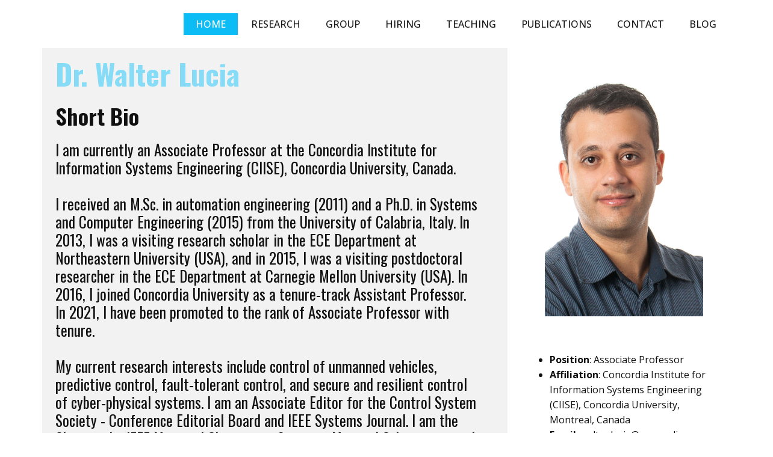

--- FILE ---
content_type: text/html
request_url: https://users.encs.concordia.ca/~wlucia/index.html
body_size: 59652
content:
<!DOCTYPE html>
<html style="font-size: 16px;" lang="en"><head>
    <meta name="viewport" content="width=device-width, initial-scale=1.0">
    <meta charset="utf-8">
    <meta name="keywords" content="WHO SAID EDUCATION WAS BORING?, Learning, Philosophy, Practice, Games, Kids Loved How We Treat Them, Best Pre School Education!, Service We Provide, How To Enroll Your Child To a Class, Best Pre School Education!, Make your Children&amp;apos;s life Special, Relaxation and comfort">
    <meta name="description" content="">
    <title>Home</title>
    <link rel="stylesheet" href="nicepage.css" media="screen">
<link rel="stylesheet" href="index.css" media="screen">
    <script class="u-script" type="text/javascript" src="jquery.js" defer=""></script>
    <script class="u-script" type="text/javascript" src="nicepage.js" defer=""></script>
    <meta name="generator" content="Nicepage 8.1.4, nicepage.com">
    
    
    
    
    
    
    
    <link id="u-page-google-font" rel="stylesheet" href="https://fonts.googleapis.com/css2?display=swap&amp;family=Oswald:wght@200;300;400;500;600;700&amp;family=Open+Sans:ital,wght@0,300;0,400;0,500;0,600;0,700;0,800;1,300;1,400;1,500;1,600;1,700;1,800">
    <script type="application/ld+json">{
		"@context": "http://schema.org",
		"@type": "Organization",
		"name": "Walter Lucia",
		"sameAs": [
				"https://scholar.google.com/citations?user=Tof-IKYAAAAJ&hl=en&oi=ao",
				"https://www.researchgate.net/profile/Walter-Lucia",
				"http://explore.concordia.ca/walter-lucia",
				"mailto:walter.lucia@concordia.ca"
		]
}</script>
    <meta name="theme-color" content="#0cbcf5">
    <meta property="og:title" content="Home">
    <meta property="og:description" content="">
    <meta property="og:type" content="website">
  <meta data-intl-tel-input-cdn-path="intlTelInput/"></head>
  <body data-home-page="Home.html" data-home-page-title="Home" data-path-to-root="./" data-include-products="false" class="u-backlink-hidden u-body u-clearfix u-overlap u-xl-mode" data-lang="en"><header class="u-clearfix u-header u-header" id="sec-d515"><div class="u-clearfix u-sheet u-valign-middle u-sheet-1">
        <nav class="u-menu u-menu-one-level u-offcanvas u-menu-1" role="navigation" aria-label="Menu navigation">
          <div class="menu-collapse" style="font-size: 1rem; letter-spacing: 0px; text-transform: uppercase; font-weight: 500;">
            <a class="u-button-style u-custom-active-color u-custom-border u-custom-border-color u-custom-hover-color u-custom-left-right-menu-spacing u-custom-padding-bottom u-custom-text-active-color u-custom-text-color u-custom-text-hover-color u-custom-top-bottom-menu-spacing u-hamburger-link u-nav-link u-text-active-palette-1-base u-text-hover-palette-2-base" href="#" tabindex="-1" aria-label="Open menu" aria-controls="6515">
              <svg class="u-svg-link" viewBox="0 0 24 24"><use xmlns:xlink="http://www.w3.org/1999/xlink" xlink:href="#menu-hamburger"></use></svg>
              <svg class="u-svg-content" version="1.1" id="menu-hamburger" viewBox="0 0 16 16" x="0px" y="0px" xmlns:xlink="http://www.w3.org/1999/xlink" xmlns="http://www.w3.org/2000/svg"><g><rect y="1" width="16" height="2"></rect><rect y="7" width="16" height="2"></rect><rect y="13" width="16" height="2"></rect>
</g></svg>
            </a>
          </div>
          <div class="u-custom-menu u-nav-container">
            <ul class="u-nav u-spacing-2 u-unstyled u-nav-1" role="menubar"><li class="u-nav-item" role="none"><a class="u-active-palette-1-base u-button-style u-hover-palette-1-light-1 u-nav-link u-text-active-white u-text-grey-90 u-text-hover-white" href="./" style="padding: 10px 20px;" role="menuitem">Home</a>
</li><li class="u-nav-item" role="none"><a class="u-active-palette-1-base u-button-style u-hover-palette-1-light-1 u-nav-link u-text-active-white u-text-grey-90 u-text-hover-white" href="Research.html" style="padding: 10px 20px;" role="menuitem">Research</a>
</li><li class="u-nav-item" role="none"><a class="u-active-palette-1-base u-button-style u-hover-palette-1-light-1 u-nav-link u-text-active-white u-text-grey-90 u-text-hover-white" href="Group.html" style="padding: 10px 20px;" role="menuitem">Group</a>
</li><li class="u-nav-item" role="none"><a class="u-active-palette-1-base u-button-style u-hover-palette-1-light-1 u-nav-link u-text-active-white u-text-grey-90 u-text-hover-white" href="Group.html#join_group" data-page-id="405404" style="padding: 10px 20px;" tabindex="-1" role="menuitem">Hiring</a>
</li><li class="u-nav-item" role="none"><a class="u-active-palette-1-base u-button-style u-hover-palette-1-light-1 u-nav-link u-text-active-white u-text-grey-90 u-text-hover-white" href="Teaching.html" style="padding: 10px 20px;" role="menuitem">Teaching</a>
</li><li class="u-nav-item" role="none"><a class="u-active-palette-1-base u-button-style u-hover-palette-1-light-1 u-nav-link u-text-active-white u-text-grey-90 u-text-hover-white" href="Research.html#Publications" data-page-id="309021458" style="padding: 10px 20px;" tabindex="-1" role="menuitem">Publications</a>
</li><li class="u-nav-item" role="none"><a class="u-active-palette-1-base u-button-style u-hover-palette-1-light-1 u-nav-link u-text-active-white u-text-grey-90 u-text-hover-white" href="./#carousel_91be" data-page-id="405406" style="padding: 10px 20px;" tabindex="-1" role="menuitem">Contact</a>
</li><li class="u-nav-item" role="none"><a class="u-active-palette-1-base u-button-style u-hover-palette-1-light-1 u-nav-link u-text-active-white u-text-grey-90 u-text-hover-white" href="blog/blog.html" style="padding: 10px 20px;" role="menuitem">Blog</a>
</li></ul>
          </div>
          <div class="u-custom-menu u-nav-container-collapse" id="6515" role="region" aria-label="Menu panel">
            <div class="u-black u-container-style u-inner-container-layout u-opacity u-opacity-95 u-sidenav">
              <div class="u-inner-container-layout u-sidenav-overflow">
                <div class="u-menu-close" tabindex="-1" aria-label="Close menu"></div>
                <ul class="u-align-center u-nav u-popupmenu-items u-unstyled u-nav-2"><li class="u-nav-item"><a class="u-button-style u-nav-link" href="./">Home</a>
</li><li class="u-nav-item"><a class="u-button-style u-nav-link" href="Research.html">Research</a>
</li><li class="u-nav-item"><a class="u-button-style u-nav-link" href="Group.html">Group</a>
</li><li class="u-nav-item"><a class="u-button-style u-nav-link" href="Group.html#join_group" data-page-id="405404">Hiring</a>
</li><li class="u-nav-item"><a class="u-button-style u-nav-link" href="Teaching.html">Teaching</a>
</li><li class="u-nav-item"><a class="u-button-style u-nav-link" href="Research.html#Publications" data-page-id="309021458">Publications</a>
</li><li class="u-nav-item"><a class="u-button-style u-nav-link" href="./#carousel_91be" data-page-id="405406">Contact</a>
</li><li class="u-nav-item"><a class="u-button-style u-nav-link" href="blog/blog.html">Blog</a>
</li></ul>
              </div>
            </div>
            <div class="u-black u-menu-overlay u-opacity u-opacity-70"></div>
          </div>
        </nav>
      </div></header> 
    <section class="u-clearfix u-section-1" id="carousel_b98d">
      <div class="u-clearfix u-sheet u-sheet-1">
        <div class="data-layout-selected u-clearfix u-expanded-width u-gutter-20 u-layout-spacing-top u-layout-wrap u-layout-wrap-1">
          <div class="u-layout">
            <div class="u-layout-row">
              <div class="u-align-center u-container-align-center u-container-style u-grey-5 u-layout-cell u-left-cell u-size-41 u-layout-cell-1">
                <div class="u-container-layout u-container-layout-1">
                  <h2 class="u-align-left u-text u-text-palette-4-base u-text-1">Dr. Walter Lucia</h2>
                  <h2 class="u-align-left u-text u-text-2">Short Bio</h2>
                  <h3 class="u-align-left u-text u-text-3">I am currently an Associate Professor at the Concordia Institute for Information Systems Engineering (CIISE), Concordia University, Canada.&nbsp;<br>
                    <br>I received an M.Sc. in automation engineering (2011) and a Ph.D. in Systems and Computer Engineering (2015) from the University of Calabria, Italy. In 2013, I was a visiting research scholar in the ECE Department at Northeastern University (USA), and in 2015, I was a visiting postdoctoral researcher in the ECE Department at Carnegie Mellon University (USA). In 2016, I joined Concordia University as a tenure-track Assistant Professor. In 2021, I have been promoted to the rank of Associate Professor with tenure.&nbsp;<br>
                    <br>My current research interests include control of unmanned vehicles, predictive control, fault-tolerant control, and secure and resilient control of cyber-physical systems. I am an Associate Editor for the Control System Society - Conference Editorial Board and IEEE Systems Journal. I am the Chair of the IEEE Montreal Chapters of Systems, Man and Cybernetics, and IEEE Control Systems.
                  </h3>
                </div>
              </div>
              <div class="u-align-center u-container-align-center u-container-style u-layout-cell u-right-cell u-shape-rectangle u-size-19 u-layout-cell-2">
                <div class="u-container-layout u-container-layout-2" src="">
                  <img class="u-align-center u-image u-image-1" src="images/DavidWardphoto_20161214_luciawalter-1-Copy.jpg" data-image-width="1416" data-image-height="1244">
                  <div class="u-container-style u-group u-shape-rectangle u-group-1">
                    <div class="u-container-layout u-valign-top u-container-layout-3">
                      <ul class="u-align-left u-text u-text-4">
                        <li><b>Position</b>: Associate Professor
                        </li>
                        <li><b>Affiliation</b>: Concordia Institute for Information Systems Engineering (CIISE), Concordia University, Montreal, Canada<br>
                        </li>
                        <li><b>Email</b>: walter.lucia@concordia.ca
                        </li>
                        <li><b>Office</b>: EV 9.185<br>
                        </li>
                      </ul>
                    </div>
                  </div>
                </div>
              </div>
            </div>
          </div>
        </div>
      </div>
    </section>
    <section class="u-align-center u-clearfix u-container-align-center u-section-2" id="navigation-inside">
      <div class="u-clearfix u-expanded-width u-gutter-8 u-layout-wrap u-layout-wrap-1">
        <div class="u-gutter-0 u-layout">
          <div class="u-layout-row">
            <div class="u-align-center u-container-align-center u-container-style u-layout-cell u-palette-4-light-2 u-size-12 u-layout-cell-1" data-href="./#LatestNew" data-page-id="405406">
              <div class="u-container-layout u-valign-middle-lg u-valign-middle-md u-valign-middle-sm u-valign-middle-xs u-container-layout-1"><span class="u-icon u-icon-circle u-icon-1"><svg class="u-svg-link" preserveAspectRatio="xMidYMin slice" viewBox="0 0 512 512" style=""><use xmlns:xlink="http://www.w3.org/1999/xlink" xlink:href="#svg-d796"></use></svg><svg class="u-svg-content" viewBox="0 0 512 512" id="svg-d796"><g><path d="m491.401 261.191h-78.516v-168.108c0-4.145-3.36-7.504-7.504-7.504s-7.504 3.359-7.504 7.504v5.966h-301.671c-4.144 0-7.504 3.359-7.504 7.504s3.36 7.504 7.504 7.504h301.672v250.616c0 1.38-1.122 2.501-2.501 2.501h-373.006c-1.379 0-2.501-1.122-2.501-2.501v-250.617h38.84c4.144 0 7.504-3.359 7.504-7.504s-3.36-7.504-7.504-7.504h-38.84v-81.54c0-1.38 1.122-2.501 2.501-2.501h373.005c1.379 0 2.501 1.122 2.501 2.501v38.238c0 4.145 3.36 7.504 7.504 7.504s7.504-3.359 7.504-7.504v-38.237c0-9.655-7.855-17.509-17.509-17.509h-373.005c-9.654 0-17.508 7.854-17.508 17.509v347.163c0 9.654 7.854 17.509 17.509 17.509h76.744v112.311c0 9.654 7.854 17.509 17.509 17.509h65.259c4.144 0 7.504-3.359 7.504-7.504s-3.36-7.504-7.504-7.504h-65.259c-1.379 0-2.501-1.122-2.501-2.501v-112.312h281.254c6.583 0 12.324-3.656 15.313-9.04l81.44-94.477v215.828c0 1.38-1.122 2.501-2.501 2.501h-270.722c-4.144 0-7.504 3.359-7.504 7.504s3.36 7.504 7.504 7.504h270.721c9.654 0 17.509-7.854 17.509-17.509v-217.563c-.001-8.677-7.06-15.737-15.737-15.737zm-16.959 15.007-61.557 71.411v-71.411z"></path><circle cx="60.327" cy="56.747" r="14.632"></circle><circle cx="104.825" cy="56.747" r="14.632"></circle><circle cx="149.323" cy="56.747" r="14.632"></circle><path d="m55.983 149.369c-3.135.977-5.271 3.88-5.271 7.164v74.205c0 4.145 3.36 7.504 7.504 7.504s7.504-3.359 7.504-7.504v-50.134l36.496 52.85c2.277 3.288 6.044 4.693 9.6 3.584 3.644-1.139 6-4.595 5.999-8.877l-.695-71.839c-.04-4.119-3.391-7.431-7.502-7.431-.024 0-.049 0-.074 0-4.144.04-7.47 3.432-7.43 7.576l.495 51.146-38.219-55.344c-1.866-2.702-5.273-3.877-8.407-2.9z"></path><path d="m175.14 164.577c4.144 0 7.504-3.359 7.504-7.504s-3.36-7.504-7.504-7.504h-31.04c-4.144 0-7.504 3.359-7.504 7.504v73.665c0 4.145 3.36 7.504 7.504 7.504h31.04c4.144 0 7.504-3.359 7.504-7.504s-3.36-7.504-7.504-7.504h-23.536v-21.824h21.247c4.144 0 7.504-3.359 7.504-7.504s-3.36-7.504-7.504-7.504h-21.247v-21.825z"></path><path d="m329.557 223.575c-7.886 0-15.492-3.198-20.347-8.555-2.782-3.071-7.527-3.304-10.599-.522-3.07 2.784-3.304 7.528-.521 10.599 7.652 8.444 19.416 13.485 31.467 13.485 14.561 0 27.253-9.586 29.522-22.297 1.724-9.653-2.749-22.296-20.47-28.833-9.421-3.475-18.171-7.266-20.541-8.307-2.059-1.551-3.053-3.997-2.673-6.644.494-3.44 3.173-6.212 7.168-7.415 11.453-3.448 21.88 4.874 22.11 5.059 3.172 2.639 7.883 2.221 10.541-.941 2.666-3.172 2.256-7.906-.916-10.573-.671-.564-16.666-13.757-36.064-7.916-9.589 2.888-16.369 10.419-17.695 19.653-1.291 8.94 2.87 17.855 10.788 22.205.428.191 10.614 4.724 22.088 8.957 7.783 2.872 11.752 7.287 10.89 12.115-.871 4.882-6.626 9.93-14.748 9.93z"></path><path d="m283.965 149.511c-4.066-.812-8.015 1.83-8.824 5.895l-9.996 50.227-15.745-51.108c-.045-.146-.113-.277-.192-.401-.806-2.045-2.496-3.721-4.76-4.423-3.959-1.223-8.162.992-9.387 4.95l-15.781 50.985-9.961-50.358c-.804-4.065-4.752-6.71-8.817-5.905-4.065.804-6.709 4.751-5.905 8.817l14.485 73.227c.877 4.183 4.749 7.215 9.004 7.165 3.906-.026 7.374-2.53 8.631-6.228.022-.064.043-.13.064-.195l15.453-49.925 15.384 49.937c.031.102.064.202.1.302 1.3 3.661 4.771 6.109 8.652 6.109 4.246.021 8.07-3.012 8.948-7.177l14.543-73.07c.807-4.065-1.832-8.015-5.896-8.824z"></path><path d="m49.093 272.298c0 4.145 3.36 7.504 7.504 7.504h122.285c4.144 0 7.504-3.359 7.504-7.504s-3.36-7.504-7.504-7.504h-122.285c-4.144 0-7.504 3.359-7.504 7.504z"></path><path d="m178.881 299.498h-122.284c-4.144 0-7.504 3.359-7.504 7.504s3.36 7.504 7.504 7.504h122.285c4.144 0 7.504-3.359 7.504-7.504-.001-4.145-3.36-7.504-7.505-7.504z"></path><path d="m217.529 272.298c0 4.145 3.36 7.504 7.504 7.504h122.285c4.144 0 7.504-3.359 7.504-7.504s-3.36-7.504-7.504-7.504h-122.285c-4.145 0-7.504 3.359-7.504 7.504z"></path><path d="m347.317 299.498h-122.284c-4.144 0-7.504 3.359-7.504 7.504s3.36 7.504 7.504 7.504h122.285c4.144 0 7.504-3.359 7.504-7.504-.001-4.145-3.36-7.504-7.505-7.504z"></path><path d="m157.766 418.713h122.285c4.144 0 7.504-3.359 7.504-7.504s-3.36-7.504-7.504-7.504h-122.285c-4.144 0-7.504 3.359-7.504 7.504s3.359 7.504 7.504 7.504z"></path><path d="m157.766 453.416h122.285c4.144 0 7.504-3.359 7.504-7.504s-3.36-7.504-7.504-7.504h-122.285c-4.144 0-7.504 3.359-7.504 7.504s3.359 7.504 7.504 7.504z"></path><path d="m326.202 418.713h122.285c4.144 0 7.504-3.359 7.504-7.504s-3.36-7.504-7.504-7.504h-122.285c-4.144 0-7.504 3.359-7.504 7.504s3.359 7.504 7.504 7.504z"></path><path d="m326.202 453.416h122.285c4.144 0 7.504-3.359 7.504-7.504s-3.36-7.504-7.504-7.504h-122.285c-4.144 0-7.504 3.359-7.504 7.504s3.359 7.504 7.504 7.504z"></path>
</g></svg></span>
                <h2 class="u-text u-text-1">
                  <a href="./#LatestNew" data-page-id="405406" class="u-active-none u-border-none u-btn u-button-link u-button-style u-hover-none u-none u-text-palette-1-base u-btn-1">Latest News</a>
                </h2>
              </div>
            </div>
            <div class="u-align-center u-container-align-center u-container-style u-layout-cell u-palette-3-base u-size-11 u-layout-cell-2" data-href="Research.html" data-page-id="309021458">
              <div class="u-container-layout u-valign-middle-lg u-valign-middle-md u-container-layout-2"><span class="u-icon u-icon-circle u-icon-2"><svg class="u-svg-link" preserveAspectRatio="xMidYMin slice" viewBox="0 0 64 64" style=""><use xmlns:xlink="http://www.w3.org/1999/xlink" xlink:href="#svg-79c3"></use></svg><svg class="u-svg-content" viewBox="0 0 64 64" id="svg-79c3"><path d="m21 14c0-3.859-3.14-7-7-7s-7 3.141-7 7 3.14 7 7 7 7-3.141 7-7zm-7 5c-2.757 0-5-2.243-5-5s2.243-5 5-5 5 2.243 5 5-2.243 5-5 5z"></path><path d="m53 8h-6v4h-4v2h-2v-4h-6v14h18zm-14 14h-2v-10h2zm2-6h2v6h-2zm4 6v-8h2v8zm6 0h-2v-12h2z"></path><path d="m56.133 39.867c-1.702-1.702-4.969-.714-8.133 1.417-3.164-2.13-6.432-3.118-8.133-1.417s-.713 4.968 1.417 8.133c-2.13 3.165-3.118 6.432-1.417 8.133.6.6 1.394.866 2.31.866 1.682 0 3.774-.902 5.823-2.281 2.049 1.379 4.141 2.281 5.823 2.281.916 0 1.71-.267 2.31-.866 1.701-1.701.713-4.968-1.417-8.133 2.13-3.165 3.117-6.432 1.417-8.133zm-14.852 1.414c.188-.188.502-.285.918-.285.938 0 2.402.511 4.093 1.556-.682.555-1.346 1.147-1.97 1.77-.625.625-1.219 1.292-1.775 1.976-1.513-2.446-1.879-4.403-1.266-5.017zm6.719 2.457c.737.573 1.497 1.232 2.263 1.998s1.433 1.527 2.006 2.264c-.573.737-1.24 1.498-2.006 2.264s-1.526 1.432-2.263 2.005c-.737-.573-1.497-1.24-2.263-2.005-.766-.766-1.433-1.527-2.006-2.264.573-.737 1.24-1.498 2.006-2.264s1.526-1.425 2.263-1.998zm-6.719 10.981c-.613-.613-.248-2.571 1.266-5.017.556.684 1.15 1.351 1.775 1.976.626.626 1.295 1.216 1.979 1.772-2.447 1.515-4.406 1.881-5.02 1.269zm13.438 0c-.613.616-2.573.248-5.022-1.269.685-.556 1.354-1.147 1.98-1.772.625-.625 1.219-1.292 1.775-1.976 1.514 2.446 1.88 4.403 1.267 5.017zm-1.266-8.421c-.556-.684-1.15-1.351-1.775-1.976-.623-.623-1.288-1.216-1.97-1.77 1.692-1.045 3.155-1.556 4.093-1.556.416 0 .73.098.918.285.613.614.247 2.571-1.266 5.017z"></path><circle cx="48" cy="48" r="1"></circle><path d="m48 33c-1.064 0-2.102.115-3.104.327-.084-.79-.233-1.574-.436-2.35 8.057-.246 14.54-6.861 14.54-14.977 0-8.271-6.729-15-15-15s-15 6.729-15 15c0 1.03.105 2.036.304 3.009-.101-.002-.204-.009-.304-.009-1.281 0-2.522.168-3.717.454l-.676-1.075 2.393-.598v-7.562l-2.416-.603 1.281-2.136-5.347-5.346-2.134 1.281-.603-2.415h-7.562l-.603 2.416-2.135-1.281-5.347 5.345 1.281 2.136-2.415.603v7.562l2.416.603-1.282 2.136 5.347 5.346 2.134-1.281.604 2.415h4.946c-1.368 2.357-2.165 5.084-2.165 8 0 3.025.859 5.846 2.324 8.261l-2.324 2.325-1-1-9.464 9.464c-.991.99-1.536 2.306-1.536 3.708 0 2.89 2.352 5.242 5.243 5.242 1.399 0 2.716-.545 3.707-1.535l9.464-9.465-1-1 2.324-2.324c2.415 1.465 5.237 2.324 8.262 2.324 1.415 0 2.827-.2 4.213-.583 1.162 7.123 7.341 12.583 14.787 12.583 8.271 0 15-6.729 15-15s-6.729-15-15-15zm-14.404 10.854c-1.422.74-2.998 1.146-4.596 1.146-5.514 0-10-4.486-10-10s4.486-10 10-10c1.214 0 2.404.228 3.544.662 1.297 1.536 2.899 2.8 4.708 3.716 1.141 1.67 1.748 3.607 1.748 5.622 0 .335-.03.696-.076 1.085-2.528 1.93-4.425 4.636-5.328 7.769zm7.394-9.106c-.031-1.481-.325-2.926-.881-4.278.73.196 1.476.35 2.245.435.303.984.496 1.986.577 2.995-.668.241-1.32.518-1.941.848zm3.01-31.748c7.168 0 13 5.832 13 13s-5.832 13-13 13-13-5.832-13-13 5.832-13 13-13zm-32.219 22-.487-1.949-.203-.535-1.142-.464-2.158 1.296-3.138-3.139 1.296-2.159-.5-1.22-2.449-.611v-4.438l2.446-.611.503-1.22-1.296-2.159 3.138-3.139 2.158 1.296 1.22-.496.612-2.452h4.438l.487 1.949.203.535 1.142.464 2.158-1.296 3.138 3.139-1.296 2.159.503 1.22 2.446.611v4.438l-1.949.487-.534.205-.472 1.15 1.26 2.004c-2.675 1.025-5.009 2.738-6.775 4.935zm-3.245 35.05c-.613.613-1.428.95-2.293.95-1.788 0-3.243-1.454-3.243-3.242 0-.867.337-1.681.95-2.293l8.05-8.051 4.586 4.586zm8.464-10.464-2.586-2.586 2.066-2.066c.761.958 1.628 1.825 2.586 2.586zm12-.586c-7.72 0-14-6.28-14-14s6.28-14 14-14c.286 0 .594.03.893.05.261.726.56 1.433.925 2.103-.6-.093-1.205-.153-1.818-.153-6.617 0-12 5.383-12 12s5.383 12 12 12c1.406 0 2.795-.271 4.112-.754-.068.576-.112 1.16-.112 1.754 0 .13.016.255.019.384-1.321.401-2.669.616-4.019.616zm19 12c-7.168 0-13-5.832-13-13s5.832-13 13-13 13 5.832 13 13-5.832 13-13 13z"></path><path d="m25 34h2v2h-2z"></path><path d="m21 34h2v2h-2z"></path><path d="m33 34h2v2h-2z"></path><path d="m29 34h2v2h-2z"></path><path d="m11.293 50.707h2v2h-2z" transform="matrix(.707 -.707 .707 .707 -32.962 23.837)"></path><path d="m5.722 56.329h1.899v2h-1.899z" transform="matrix(.707 -.707 .707 .707 -38.583 21.509)"></path><path d="m8.464 53.535h2v2h-2z" transform="matrix(.707 -.707 .707 .707 -35.79 22.665)"></path></svg></span>
                <h2 class="u-align-center u-text u-text-body-alt-color u-text-2">
                  <a href="Research.html" data-page-id="309021458" class="u-active-none u-border-none u-btn u-button-link u-button-style u-hover-none u-none u-text-palette-1-base u-btn-2">Research</a>
                </h2>
              </div>
            </div>
            <div class="u-align-center u-container-align-center u-container-style u-layout-cell u-palette-1-base u-size-12 u-layout-cell-3" data-href="Group.html" data-page-id="405404">
              <div class="u-container-layout u-valign-middle-lg u-valign-middle-md u-container-layout-3"><span class="u-icon u-icon-circle u-icon-3"><svg class="u-svg-link" preserveAspectRatio="xMidYMin slice" viewBox="0 0 511.999 511.999" style=""><use xmlns:xlink="http://www.w3.org/1999/xlink" xlink:href="#svg-3831"></use></svg><svg class="u-svg-content" viewBox="0 0 511.999 511.999" x="0px" y="0px" id="svg-3831" style="enable-background:new 0 0 511.999 511.999;"><g><g><path d="M344.214,276.755l-43.582-19.37c-3.079-1.368-5.067-4.429-5.067-7.797V237.62c14.64-11.665,24.05-29.628,24.05-49.758    v-16.847c4.823-2.665,8.016-7.815,8.016-13.583v-1.635c0-35.076-28.537-63.613-63.613-63.613h-16.032    c-35.076,0-63.613,28.537-63.613,63.613v14.835c0,5.07,2.182,9.663,5.985,12.602c0.645,0.498,1.324,0.936,2.031,1.315v3.312    c0,20.13,9.409,38.093,24.048,49.757v11.969c0,3.368-1.989,6.429-5.067,7.797l-43.582,19.37    c-14.273,6.343-23.496,20.535-23.496,36.154v99.404c0,4.142,3.358,7.5,7.5,7.5c4.142,0,7.5-3.358,7.5-7.5v-99.403    c0-0.869,0.062-1.728,0.152-2.58l20.082,20.082c3.125,3.126,4.847,7.281,4.847,11.702v70.2c0,4.142,3.358,7.5,7.5,7.5    c4.142,0,7.5-3.358,7.5-7.5v-70.2c0-8.427-3.281-16.349-9.24-22.308l-23.941-23.942c2.157-2.238,4.745-4.093,7.689-5.402    l42.847-19.043l31.775,31.775v109.119c0,4.142,3.358,7.5,7.5,7.5s7.5-3.358,7.5-7.5V303.194l31.775-31.775l42.846,19.042    c2.944,1.309,5.532,3.164,7.689,5.403l-23.941,23.941c-5.959,5.959-9.24,13.881-9.24,22.308v70.2c0,4.142,3.358,7.5,7.5,7.5    c4.142,0,7.5-3.358,7.5-7.5v-70.2c0-4.42,1.721-8.576,4.847-11.702l20.081-20.081c0.09,0.852,0.152,1.709,0.152,2.578v99.404    c0,4.142,3.358,7.5,7.5,7.5c4.142,0,7.5-3.358,7.5-7.5v-99.403C367.709,297.29,358.487,283.098,344.214,276.755z M256,289.481    l-27.881-27.882c2.12-3.567,3.317-7.694,3.317-12.011v-3.052c7.563,3.178,15.862,4.939,24.565,4.939s17.001-1.76,24.563-4.938    v3.051c0,4.318,1.197,8.444,3.318,12.012L256,289.481z M256.001,236.474c-26.805,0.001-48.613-21.807-48.613-48.612v-3.373    c4.68-1.855,9.248-4.807,13.621-8.842c3.043-2.809,3.234-7.554,0.424-10.598c-2.809-3.043-7.553-3.234-10.598-0.425    c-3.751,3.463-7.499,5.7-11.137,6.65c-0.088,0.023-0.153,0.033-0.199,0.037c-0.054-0.105-0.127-0.325-0.127-0.678v-14.835    c0-26.805,21.808-48.613,48.613-48.613h16.032c26.806,0,48.613,21.808,48.613,48.613v1.635c0,0.243-0.146,0.454-0.338,0.492    c-44.911,8.87-67.437-7.847-75.037-15.447c-2.929-2.929-7.678-2.929-10.606,0c-2.929,2.929-2.929,7.678,0,10.606    c23.29,23.29,57.275,23.71,77.965,21.224v13.553C304.614,214.666,282.806,236.474,256.001,236.474z"></path>
</g>
</g><g><g><path d="M135.242,235.961v-16.035c0-19.566-10.168-36.79-25.489-46.702c0.946-3.035,1.44-6.214,1.44-9.411    c0-17.396-14.152-31.548-31.548-31.548s-31.548,14.153-31.548,31.548c0,3.237,0.49,6.385,1.438,9.413    c-15.32,9.911-25.487,27.135-25.487,46.7v16.032c0,18.947,9.533,35.701,24.048,45.743v16.493c0,3.253-1.807,6.177-4.716,7.632    l-25.941,12.97C6.682,324.176,0,334.988,0,347.015v65.299c0,4.142,3.358,7.5,7.5,7.5s7.5-3.358,7.5-7.5v-62.055l12.218,12.218    c3.125,3.126,4.847,7.281,4.847,11.702v38.135c0,4.142,3.358,7.5,7.5,7.5c4.142,0,7.5-3.358,7.5-7.5v-38.135    c0-8.427-3.282-16.349-9.24-22.308L20.82,334.866c-0.082-0.082-0.17-0.153-0.254-0.23c1.067-0.942,2.264-1.762,3.582-2.422    l25.941-12.97c1.329-0.665,2.566-1.45,3.719-2.322l18.337,18.338v77.055c0,4.142,3.358,7.5,7.5,7.5c4.142,0,7.5-3.358,7.5-7.5    v-77.056l18.338-18.338c1.154,0.873,2.39,1.658,3.719,2.322l7.153,3.577c1.077,0.539,2.221,0.794,3.349,0.794    c2.751,0,5.4-1.52,6.714-4.147c1.853-3.705,0.351-8.21-3.354-10.062l-7.153-3.577c-2.91-1.455-4.717-4.379-4.717-7.631v-16.493    C125.709,271.662,135.242,254.907,135.242,235.961z M79.645,147.265c9.125,0,16.548,7.424,16.548,16.548    c0,1.005-0.09,1.99-0.262,2.955c-5.154-1.582-10.621-2.439-16.286-2.439c-5.657,0-11.117,0.854-16.263,2.432    c-0.173-0.965-0.285-1.945-0.285-2.948C63.097,154.688,70.52,147.265,79.645,147.265z M79.645,179.33    c22.385,0,40.597,18.212,40.597,40.597v2.718c-31.225,9.56-49.834-14.193-50.629-15.234c-1.305-1.739-3.3-2.827-5.468-2.981    c-2.168-0.152-4.298,0.641-5.835,2.178c-7.159,7.159-14.171,10.612-19.235,12.279C39.63,196.981,57.609,179.33,79.645,179.33z     M79.645,321.545l-17.331-17.331c0.506-1.934,0.783-3.95,0.783-6.019v-9.155c5.229,1.634,10.788,2.515,16.548,2.515    s11.319-0.881,16.548-2.515v9.155c0,2.069,0.277,4.086,0.783,6.019L79.645,321.545z M79.645,276.555    c-22.385,0-40.597-18.212-40.597-40.597v-1.554c5.981-1.374,14.849-4.567,24.1-12.007c3.273,3.088,7.951,6.876,13.908,10.125    c7.046,3.843,16.777,7.398,28.663,7.398c4.517,0,9.35-0.525,14.459-1.731C119.015,259.541,101.281,276.555,79.645,276.555z"></path>
</g>
</g><g><g><path d="M494.561,302.765l-41.973-20.987c-2.909-1.455-4.716-4.379-4.716-7.631v-10.629c9.825-8.723,16.032-21.435,16.032-35.575    v-8.537c0.173,0,0.343,0.005,0.516,0.005c4.142,0,7.5-3.358,7.5-7.5v-16.032c0-26.236-21.345-47.581-47.581-47.581h-16.032    c-26.236,0-47.581,21.345-47.581,47.581v16.032c0,4.142,3.358,7.5,7.5,7.5c0.062,0,0.242-0.002,0.516-0.013v8.545    c0,14.141,6.208,26.853,16.033,35.576v10.629c0,3.253-1.807,6.177-4.717,7.631c-3.705,1.852-5.207,6.357-3.354,10.062    c1.314,2.628,3.963,4.148,6.714,4.148c1.127,0,2.271-0.255,3.348-0.793c1.329-0.665,2.566-1.45,3.719-2.322l18.338,18.338v101.103    c0,4.142,3.358,7.5,7.5,7.5c4.142,0,7.5-3.358,7.5-7.5V311.21l18.337-18.338c1.154,0.873,2.39,1.658,3.719,2.322l40.615,20.308    l-12.319,12.319c-5.958,5.959-9.24,13.881-9.24,22.308v62.184c0,4.142,3.358,7.5,7.5,7.5c4.142,0,7.5-3.358,7.5-7.5v-62.184    c0-4.42,1.721-8.576,4.847-11.702l11.669-11.669c0.354,1.357,0.548,2.772,0.548,4.224v81.331c0,4.142,3.358,7.5,7.5,7.5    c4.142,0,7.5-3.358,7.5-7.5v-81.331C512,318.956,505.318,308.144,494.561,302.765z M375.725,202.868v-6.99h0.001    c0-17.965,14.616-32.581,32.581-32.581h16.032c17.965,0,32.581,14.616,32.581,32.581v8.331    c-32.603-1.759-52.278-14.446-52.469-14.571c-1.269-0.846-2.717-1.26-4.158-1.26c-1.936,0-3.856,0.748-5.306,2.197    C387.811,197.751,380.78,201.205,375.725,202.868z M416.323,297.497l-17.331-17.331c0.506-1.934,0.783-3.95,0.783-6.019v-1.597    c5.156,1.919,10.731,2.973,16.548,2.973c5.817,0,11.392-1.054,16.548-2.973v1.597c0,2.069,0.276,4.085,0.783,6.019    L416.323,297.497z M416.323,260.524c-17.965,0-32.581-14.615-32.581-32.581v-12.091h0c5.253-2.099,11.373-5.436,17.601-10.742    c7.876,4.098,24.354,11.181,47.561,13.521v9.312C448.904,245.908,434.288,260.524,416.323,260.524z"></path>
</g>
</g></svg></span>
                <h2 class="u-align-center u-text u-text-body-alt-color u-text-3">
                  <a href="Group.html" data-page-id="405404" class="u-active-none u-border-none u-btn u-button-link u-button-style u-hover-none u-none u-text-body-alt-color u-btn-3">Group/People</a>
                </h2>
              </div>
            </div>
            <div class="u-align-center u-container-align-center u-container-style u-layout-cell u-palette-5-base u-size-12 u-layout-cell-4" data-href="Teaching.html" data-page-id="797417850">
              <div class="u-container-layout u-valign-middle-lg u-valign-middle-md u-container-layout-4"><span class="u-icon u-icon-circle u-icon-4"><svg class="u-svg-link" preserveAspectRatio="xMidYMin slice" viewBox="0 0 64 64" style=""><use xmlns:xlink="http://www.w3.org/1999/xlink" xlink:href="#svg-bbe9"></use></svg><svg class="u-svg-content" viewBox="0 0 64 64" id="svg-bbe9"><path d="m63 31v-30h-42v10h-5.54c.954-1.063 1.54-2.462 1.54-4 0-3.309-2.691-6-6-6s-6 2.691-6 6c0 1.796.797 3.406 2.051 4.506-3.516 1.225-6.051 4.565-6.051 8.494v3c0 2.206 1.794 4 4 4v10.5c0 .539.133 1.044.351 1.5h-4.351v8h4.35c-.222.627-.35 1.298-.35 2 0 1.796.797 3.406 2.051 4.506-3.516 1.225-6.051 4.565-6.051 8.494v1h18 2 16 2 18v-1c0-3.929-2.535-7.269-6.051-8.494 1.254-1.1 2.051-2.71 2.051-4.506 0-.702-.128-1.373-.35-2h10.35v-8h-6.434l-4.8-8zm-40-28h38v26h-38v-12h3c1.302 0 2.402-.839 2.816-2h12.184v-10h-16v6h-2zm-6.351 36c.218-.456.351-.961.351-1.5v-20.5h4v14h11.234l-4.8 8zm17.917-8h2.668l-4.8 8h-2.668zm4.434.944v7.056h-4.234zm2-.944h2v8h-2zm4 .944 4.234 7.056h-4.234zm-16.184-18.944c-.302-.847-.969-1.514-1.816-1.816v-4.184h12v6zm-17.816-10c2.206 0 4 1.794 4 4s-1.794 4-4 4-4-1.794-4-4 1.794-4 4-4zm-4 34.5v-17.5h-2v5c-1.103 0-2-.897-2-2v-3c0-3.86 3.14-7 7-7h16c.551 0 1 .449 1 1s-.449 1-1 1h-11v22.5c0 .827-.673 1.5-1.5 1.5s-1.5-.673-1.5-1.5v-13.5h-2v13.5c0 .827-.673 1.5-1.5 1.5s-1.5-.673-1.5-1.5zm4 7.5c2.206 0 4 1.794 4 4s-1.794 4-4 4-4-1.794-4-4 1.794-4 4-4zm-7.929 16c.487-3.388 3.408-6 6.929-6h2c3.521 0 6.442 2.612 6.929 6zm11.878-7.494c1.254-1.1 2.051-2.71 2.051-4.506 0-.702-.128-1.373-.35-2h6.7c-.222.627-.35 1.298-.35 2 0 1.796.797 3.406 2.051 4.506-2.193.764-4 2.348-5.051 4.389-1.052-2.041-2.859-3.625-5.051-4.389zm18.051-4.506c0 2.206-1.794 4-4 4s-4-1.794-4-4 1.794-4 4-4 4 1.794 4 4zm-11.929 12c.487-3.388 3.408-6 6.929-6h2c3.521 0 6.442 2.612 6.929 6zm11.878-7.494c1.254-1.1 2.051-2.71 2.051-4.506 0-.702-.128-1.373-.35-2h6.7c-.222.627-.35 1.298-.35 2 0 1.796.797 3.406 2.051 4.506-2.193.764-4 2.348-5.051 4.389-1.052-2.041-2.859-3.625-5.051-4.389zm15.051 1.494c3.521 0 6.442 2.612 6.929 6h-15.858c.487-3.388 3.408-6 6.929-6zm-1-2c-2.206 0-4-1.794-4-4s1.794-4 4-4 4 1.794 4 4-1.794 4-4 4zm14-8h-9.54c-1.099-1.224-2.688-2-4.46-2s-3.36.776-4.46 2h-9.08c-1.099-1.224-2.688-2-4.46-2s-3.36.776-4.46 2h-9.08c-1.099-1.224-2.688-2-4.46-2s-3.36.776-4.46 2h-3.54v-4h58zm-6.766-6h-2.668l-4.8-8h2.668z"></path><path d="m41 23v2h-2v-8h-2v8h-2v2h24v-14h-2v12h-2v-10h-2v10h-2v-4h-2v4h-2v-6h-2v6h-2v-2z"></path><path d="m43 5h2v2h-2z"></path><path d="m47 5h12v2h-12z"></path><path d="m43 9h16v2h-16z"></path><path d="m25 21h2v2h-2z"></path><path d="m25 25h2v2h-2z"></path></svg></span>
                <h2 class="u-text u-text-4">
                  <a href="Teaching.html" data-page-id="797417850" class="u-active-none u-border-none u-btn u-button-link u-button-style u-hover-none u-none u-text-palette-1-base u-btn-4">Teaching</a>
                </h2>
              </div>
            </div>
            <div class="u-align-center u-container-align-center u-container-style u-layout-cell u-palette-2-dark-1 u-size-13 u-layout-cell-5" data-href="Research.html#Publications" data-page-id="309021458">
              <div class="u-container-layout u-valign-middle"><span class="u-icon u-icon-circle u-icon-5"><svg class="u-svg-link" preserveAspectRatio="xMidYMin slice" viewBox="0 0 128 128" style=""><use xmlns:xlink="http://www.w3.org/1999/xlink" xlink:href="#svg-bc79"></use></svg><svg class="u-svg-content" viewBox="0 0 128 128" id="svg-bc79"><g><path d="m110.625 0h-93.25a1.751 1.751 0 0 0 -1.75 1.75v124.5a1.751 1.751 0 0 0 1.75 1.75h93.25a1.751 1.751 0 0 0 1.75-1.75v-124.503a1.751 1.751 0 0 0 -1.75-1.747zm-1.75 124.5h-89.75v-121h89.75z"></path><path d="m25.375 69.633h77.25a1.751 1.751 0 0 0 1.75-1.75v-58.136a1.751 1.751 0 0 0 -1.75-1.747h-77.25a1.751 1.751 0 0 0 -1.75 1.75v58.133a1.751 1.751 0 0 0 1.75 1.75zm1.75-58.133h73.75v54.633h-73.75z"></path><path d="m76.322 16.214a1.755 1.755 0 0 0 -1.672-.121l-21.65 9.851h-15a4.756 4.756 0 0 0 -4.75 4.75v7.875a4.743 4.743 0 0 0 4.44 4.719v11.906a6.5 6.5 0 0 0 13 0v-11.875h2.31l21.65 9.851a1.75 1.75 0 0 0 2.475-1.593v-33.891a1.751 1.751 0 0 0 -.803-1.472zm-39.572 22.355v-7.875a1.25 1.25 0 0 1 1.25-1.25h13.63v10.375h-13.63a1.251 1.251 0 0 1 -1.25-1.25zm10.44 16.625a3 3 0 0 1 -6 0v-11.875h6zm26.435-6.336-18.495-8.416v-11.622l18.495-8.415z"></path><path d="m83.845 28.688a1.756 1.756 0 0 0 .716-.154l10.219-4.594a1.75 1.75 0 1 0 -1.435-3.192l-10.218 4.593a1.75 1.75 0 0 0 .718 3.347z"></path><path d="m94.78 45.323-10.219-4.593a1.75 1.75 0 1 0 -1.434 3.192l10.218 4.594a1.75 1.75 0 0 0 1.435-3.193z"></path><path d="m94.063 32.881h-10.219a1.75 1.75 0 0 0 0 3.5h10.219a1.75 1.75 0 1 0 0-3.5z"></path><path d="m25.375 77.639h77.25a1.75 1.75 0 0 0 0-3.5h-77.25a1.75 1.75 0 0 0 0 3.5z"></path><path d="m30 84.729a1.75 1.75 0 0 0 0 3.5h68a1.75 1.75 0 0 0 0-3.5z"></path><path d="m25.375 98.818h77.25a1.75 1.75 0 0 0 0-3.5h-77.25a1.75 1.75 0 0 0 0 3.5z"></path><path d="m30 105.908a1.75 1.75 0 0 0 0 3.5h68a1.75 1.75 0 0 0 0-3.5z"></path><path d="m25.375 120h77.25a1.75 1.75 0 0 0 0-3.5h-77.25a1.75 1.75 0 0 0 0 3.5z"></path>
</g></svg></span>
                <h2 class="u-text u-text-5">
                  <a href="Research.html#Publications" data-page-id="309021458" class="u-active-none u-border-none u-btn u-button-link u-button-style u-hover-none u-none u-text-palette-1-base u-btn-5">Publications</a>
                </h2>
              </div>
            </div>
          </div>
        </div>
      </div>
    </section>
    <section class="u-clearfix u-grey-5 u-section-3" id="LatestNew">
      <div class="u-clearfix u-sheet u-valign-middle-lg u-valign-middle-md u-valign-middle-sm u-valign-middle-xs u-sheet-1">
        <div class="u-align-center u-container-align-center u-container-style u-expanded-width u-group u-group-1">
          <div class="u-container-layout u-valign-middle u-container-layout-1">
            <h1 class="u-align-center-lg u-align-center-md u-align-center-sm u-align-center-xs u-text u-text-1">Latest News</h1>
          </div>
        </div>
      </div>
    </section>
    <section class="u-clearfix u-grey-5 u-section-4" id="sec-d1bd">
      <div class="u-clearfix u-sheet u-valign-bottom-lg u-valign-bottom-md u-valign-bottom-sm u-valign-bottom-xs u-valign-middle-xl u-sheet-1">
        <div class="u-align-center u-container-align-center u-container-style u-expanded-width-lg u-expanded-width-md u-expanded-width-sm u-expanded-width-xs u-group u-group-1">
          <div class="u-container-layout u-container-layout-1">
            <ul class="u-align-left u-custom-list u-text u-text-1">
              <li>
                <div class="u-list-icon u-list-icon-1">
                  <svg class="u-svg-content" viewBox="0 0 512 512" id="svg-d22d" style="font-size: 1.2em; margin: -1.2em;"><ellipse cx="256" cy="256" fill="currentColor" rx="256" ry="255.8"></ellipse><path d="m235.5 392.1-121.1-94.3 34.4-44.2 74.4 57.9 122.6-177 46.1 31.9z" fill="#fff"></path></svg>
                </div>
                <div class="u-list-icon u-list-icon-2">
                  <svg class="u-svg-content" viewBox="0 0 512 512" id="svg-d22d" style="font-size: 1.2em; margin: -1.2em;"><ellipse cx="256" cy="256" fill="currentColor" rx="256" ry="255.8"></ellipse><path d="m235.5 392.1-121.1-94.3 34.4-44.2 74.4 57.9 122.6-177 46.1 31.9z" fill="#fff"></path></svg>
                </div>
              </li>
              <li>
                <div class="u-list-icon u-list-icon-1">
                  <svg class="u-svg-content" viewBox="0 0 512 512" id="svg-d22d" style="font-size: 1.2em; margin: -1.2em;"><ellipse cx="256" cy="256" fill="currentColor" rx="256" ry="255.8"></ellipse><path d="m235.5 392.1-121.1-94.3 34.4-44.2 74.4 57.9 122.6-177 46.1 31.9z" fill="#fff"></path></svg>
                </div><span style="font-weight: 700; font-size: 1.25rem;"></span>
              </li>
              <li style="">
                <div class="u-list-icon u-list-icon-1">
                  <svg class="u-svg-content" viewBox="0 0 512 512" id="svg-d22d" style="font-size: 1.2em; margin: -1.2em;"><ellipse cx="256" cy="256" fill="currentColor" rx="256" ry="255.8"></ellipse><path d="m235.5 392.1-121.1-94.3 34.4-44.2 74.4 57.9 122.6-177 46.1 31.9z" fill="#fff"></path></svg>
                </div><span style="font-weight: 700; font-size: 1.25rem;">January 2026,&nbsp;<span style="font-weight: 400;">Conference Paper: "<i></i> A multi-layer resilient architecture for constrained autonomous vehicles subject to false data injections during long range missions" accepted for presentation at the American Control Conference (ACC).</span>
                  <br></span>
              </li>
              <li style="">
                <div class="u-list-icon u-list-icon-1">
                  <svg class="u-svg-content" viewBox="0 0 512 512" id="svg-d22d" style="font-size: 1.2em; margin: -1.2em;"><ellipse cx="256" cy="256" fill="currentColor" rx="256" ry="255.8"></ellipse><path d="m235.5 392.1-121.1-94.3 34.4-44.2 74.4 57.9 122.6-177 46.1 31.9z" fill="#fff"></path></svg>
                </div><span style="font-weight: 700; font-size: 1.25rem;">January 2026,&nbsp;<span style="font-weight: 400;"><span style="text-decoration: underline !important;">Journal Paper</span>: "<i></i><span style="font-style: italic;">A Set-Theoretic Control Strategy for a Platoon of Constrained Differential-Drive Robots with Inter-Vehicle Collision Avoidance</span>" accepted for publication in the ​IEEE Transactions on Automation Science and Engineering.</span>
                  <br></span>
              </li>
              <li style="">
                <div class="u-list-icon u-list-icon-1">
                  <svg class="u-svg-content" viewBox="0 0 512 512" id="svg-d22d" style="font-size: 1.2em; margin: -1.2em;"><ellipse cx="256" cy="256" fill="currentColor" rx="256" ry="255.8"></ellipse><path d="m235.5 392.1-121.1-94.3 34.4-44.2 74.4 57.9 122.6-177 46.1 31.9z" fill="#fff"></path></svg>
                </div><span style="font-weight: 700; font-size: 1.25rem;">December 2025,&nbsp;<span style="font-weight: 400;"><span style="font-style: italic; text-decoration: underline !important;">Journal Paper</span>: "<i></i><span style="font-style: italic;">Output Feedback Design for Parameter Varying Systems subject to Persistent Disturbances and Control Rate Constraints</span>" accepted for publication in the </span><span style="font-weight: 400;">International Journal of Robust and Nonlinear Control.</span>
                  <br></span>
              </li>
              <li style="">
                <div class="u-list-icon u-list-icon-1">
                  <svg class="u-svg-content" viewBox="0 0 512 512" id="svg-d22d" style="font-size: 1.2em; margin: -1.2em;"><ellipse cx="256" cy="256" fill="currentColor" rx="256" ry="255.8"></ellipse><path d="m235.5 392.1-121.1-94.3 34.4-44.2 74.4 57.9 122.6-177 46.1 31.9z" fill="#fff"></path></svg>
                </div><span style="font-weight: 700; font-size: 1.25rem;">July 2025,&nbsp;<span style="font-weight: 400;"><span style="font-style: italic; text-decoration: underline !important;">Conference Paper</span>: </span><span style="font-weight: 400;">"<i></i><span style="font-style: italic;"> Robust privacy-preserving cloud-based control using reed-solomon codes</span>," accepted for presentation at the IEEE Conference on Decision and Control (CDC)</span>
                  <br></span>
              </li>
              <li style="">
                <div class="u-list-icon u-list-icon-1">
                  <svg class="u-svg-content" viewBox="0 0 512 512" id="svg-d22d" style="font-size: 1.2em; margin: -1.2em;"><ellipse cx="256" cy="256" fill="currentColor" rx="256" ry="255.8"></ellipse><path d="m235.5 392.1-121.1-94.3 34.4-44.2 74.4 57.9 122.6-177 46.1 31.9z" fill="#fff"></path></svg>
                </div><span style="font-weight: 700; font-size: 1.25rem;">March 2025,&nbsp;</span><span style="text-decoration: underline !important;">Conference Paper</span>: "<i></i><span style="font-style: italic;"></span><span style="font-style: italic;">Set-theoretic direct data-driven predictive control</span>," accepted for presentation at the European Control Conference.
              </li>
              <li style="">
                <div class="u-list-icon u-list-icon-1">
                  <svg class="u-svg-content" viewBox="0 0 512 512" id="svg-d22d" style="font-size: 1.2em; margin: -1.2em;"><ellipse cx="256" cy="256" fill="currentColor" rx="256" ry="255.8"></ellipse><path d="m235.5 392.1-121.1-94.3 34.4-44.2 74.4 57.9 122.6-177 46.1 31.9z" fill="#fff"></path></svg>
                </div><span style="font-weight: 700;">March 2025</span>,&nbsp;<span style="text-decoration: underline !important;">Journal Paper</span>: "<i></i><span style="font-style: italic;">A detection strategy for setpoint attacks against differential-drive robots</span>," accepted for publication in the&nbsp;IEEE Transactions on Control of Networks Systems.<br>
              </li>
              <li style="">
                <div class="u-list-icon u-list-icon-1">
                  <svg class="u-svg-content" viewBox="0 0 512 512" id="svg-d22d" style="font-size: 1.2em; margin: -1.2em;"><ellipse cx="256" cy="256" fill="currentColor" rx="256" ry="255.8"></ellipse><path d="m235.5 392.1-121.1-94.3 34.4-44.2 74.4 57.9 122.6-177 46.1 31.9z" fill="#fff"></path></svg>
                </div><span style="font-weight: 700; font-size: 1.25rem;">December 2024: <span style="font-weight: 400;"><span style="text-decoration: underline !important;">Student Graduation</span>: My student Mehran Attar ​successfully defended his PhD thesis entitled "<i></i><span style="font-style: italic;">Data-Driven Methods for the Safety and Security of Constrained Cyber-Physical Systems</span>". Congratulation Dr. Attar!</span>
                  <br></span>
              </li>
              <li style="">
                <div class="u-list-icon u-list-icon-1">
                  <svg class="u-svg-content" viewBox="0 0 512 512" id="svg-d22d" style="font-size: 1.2em; margin: -1.2em;"><ellipse cx="256" cy="256" fill="currentColor" rx="256" ry="255.8"></ellipse><path d="m235.5 392.1-121.1-94.3 34.4-44.2 74.4 57.9 122.6-177 46.1 31.9z" fill="#fff"></path></svg>
                </div><span style="font-weight: 700; font-size: 1.25rem;">September 2024: <span style="font-weight: 400;"><span style="text-decoration: underline !important;">Journal Paper</span>: "<i></i><span style="font-style: italic;">A data-driven safety preserving control architecture for constrained cyber-physical systems</span>," accepted for publication in the&nbsp;</span><span style="font-weight: 400;">International Journal Of Robust And Nonlinear Control.</span>
                  <br></span>
              </li>
              <li style="">
                <div class="u-list-icon u-list-icon-1">
                  <svg class="u-svg-content" viewBox="0 0 512 512" id="svg-d22d" style="font-size: 1.2em; margin: -1.2em;"><ellipse cx="256" cy="256" fill="currentColor" rx="256" ry="255.8"></ellipse><path d="m235.5 392.1-121.1-94.3 34.4-44.2 74.4 57.9 122.6-177 46.1 31.9z" fill="#fff"></path></svg>
                </div><span style="font-weight: 700; font-size: 1.25rem;"><span style="font-weight: 700;">August 2024</span>: <span style="font-weight: 400;"><span style="text-decoration: underline !important;">Student Graduation:</span> My student ​Suryaprakash Rajkumar&nbsp;​successfully&nbsp;defended his MASc thesis entitled "<i></i><i>Inter-vehicle Collision Avoidance Strategies For</i><i>Input-constrained Differential-drive Robots Moving In</i><i>Shared Environments</i>&nbsp;". Congratulation Surya!</span>
                  <br></span>
              </li>
              <li style="">
                <div class="u-list-icon u-list-icon-1">
                  <svg class="u-svg-content" viewBox="0 0 512 512" id="svg-d22d" style="font-size: 1.2em; margin: -1.2em;"><ellipse cx="256" cy="256" fill="currentColor" rx="256" ry="255.8"></ellipse><path d="m235.5 392.1-121.1-94.3 34.4-44.2 74.4 57.9 122.6-177 46.1 31.9z" fill="#fff"></path></svg>
                </div><span style="font-weight: 700; font-size: 1.25rem;">June 2024: <span style="text-decoration: underline !important; font-weight: 400;">Student Graduation</span>: <span style="font-weight: 400;">My student <span style="font-weight: 700;">Cristian Tiriolo</span> successfully&nbsp;defended his PhD thesis entitled "<i>Constrained Predictive Control</i><i>Strategies for Feedback-Linearized</i><i>Autonomous Wheeled Vehicles</i>". Congratulation Dr. Tiriolo!</span></span>
              </li>
              <li>
                <div class="u-list-icon u-list-icon-1">
                  <svg class="u-svg-content" viewBox="0 0 512 512" id="svg-d22d" style="font-size: 1.2em; margin: -1.2em;"><ellipse cx="256" cy="256" fill="currentColor" rx="256" ry="255.8"></ellipse><path d="m235.5 392.1-121.1-94.3 34.4-44.2 74.4 57.9 122.6-177 46.1 31.9z" fill="#fff"></path></svg>
                </div><span style="font-weight: 700; font-size: 1.25rem;">May 2024, <span style="font-weight: 400;"><span style="text-decoration: underline !important;">Journal Paper</span>:&nbsp;" <i>A Verifiable Computing Scheme for Encrypted</i><i>Control Systems</i>" accepted for publication in the IEEE Control Systems Letters (L-CSS)</span>
                  <br></span>
              </li>
              <li style="">
                <div class="u-list-icon u-list-icon-1">
                  <svg class="u-svg-content" viewBox="0 0 512 512" id="svg-d22d" style="font-size: 1.2em; margin: -1.2em;"><ellipse cx="256" cy="256" fill="currentColor" rx="256" ry="255.8"></ellipse><path d="m235.5 392.1-121.1-94.3 34.4-44.2 74.4 57.9 122.6-177 46.1 31.9z" fill="#fff"></path></svg>
                </div><span style="font-weight: 700; font-size: 1.25rem;">April 2024, <span style="font-weight: 400;"><span style="text-decoration: underline !important;">Workshop</span>: " </span><b><span style="font-weight: 400;"><span style="font-style: italic;">Constrained control of vehicle formations in industry and intelligent transportation systems: from model-based to data-driven solution</span>"</span>&nbsp;<span style="font-weight: 400;"> has been approved at the CASE 2024 Conference, see&nbsp;<a href="https://2024.ieeecase.org/workshops/" class="u-active-none u-border-none u-btn u-button-link u-button-style u-hover-none u-none u-text-palette-1-base u-btn-1" target="_blank">CASE 2024 - Workshop page</a>&nbsp;</span></b></span>
              </li>
              <li>
                <div class="u-list-icon u-list-icon-1">
                  <svg class="u-svg-content" viewBox="0 0 512 512" id="svg-d22d" style="font-size: 1.2em; margin: -1.2em;"><ellipse cx="256" cy="256" fill="currentColor" rx="256" ry="255.8"></ellipse><path d="m235.5 392.1-121.1-94.3 34.4-44.2 74.4 57.9 122.6-177 46.1 31.9z" fill="#fff"></path></svg>
                </div><span style="font-weight: 700; font-size: 1.25rem;">March 2024, <span style="font-weight: 400;"><span style="text-decoration: underline !important;">Conference Paper</span>:&nbsp;"Resilience countermeasures for networked control systems under denial-of-service scenarios" accepted for presentation at the </span><span style="font-weight: 400;">12th IFAC Symposium on Fault Detection, Supervision and Safety for Technical Processes</span>
                  <br></span>
              </li>
              <li>
                <div class="u-list-icon u-list-icon-1">
                  <svg class="u-svg-content" viewBox="0 0 512 512" id="svg-d22d" style="font-size: 1.2em; margin: -1.2em;"><ellipse cx="256" cy="256" fill="currentColor" rx="256" ry="255.8"></ellipse><path d="m235.5 392.1-121.1-94.3 34.4-44.2 74.4 57.9 122.6-177 46.1 31.9z" fill="#fff"></path></svg>
                </div><span style="font-weight: 700; font-size: 1.25rem;"><span style="font-weight: 700;">January 2024</span>, <span style="text-decoration: underline !important;">Workshop</span>: "<span style="font-style: italic;">A Systems Perspective on Automotive Cybersecurity</span>," has been approved at the 2024 American Control Conference (ACC), see <a href="https://sites.google.com/view/acc2024-workshop-on-automotive/home" class="u-active-none u-border-none u-btn u-button-link u-button-style u-hover-none u-none u-text-palette-1-base u-btn-2" target="_blank">Workshop page</a></span>
              </li>
              <li style="">
                <div class="u-list-icon u-list-icon-1">
                  <svg class="u-svg-content" viewBox="0 0 512 512" id="svg-d22d" style="font-size: 1.2em; margin: -1.2em;"><ellipse cx="256" cy="256" fill="currentColor" rx="256" ry="255.8"></ellipse><path d="m235.5 392.1-121.1-94.3 34.4-44.2 74.4 57.9 122.6-177 46.1 31.9z" fill="#fff"></path></svg>
                </div><span style="font-weight: 700; font-size: 1.25rem;">January 2024, <span style="text-decoration: underline !important; font-weight: 400;">2&nbsp;</span><span style="font-weight: 400; text-decoration: underline !important;">Conference Paper</span>:&nbsp;<span style="font-weight: 400;">"<i>A constrained tracking controller for</i><i>ramp and sinusoidal reference signals using robust positive invariance,</i>" and " <i>Collision-free platooning of mobile robots through a</i><i>set-theoretic predictive control approach</i>&nbsp;" accepted for presentation at the 2024 American Control Conference (ACC)</span></span>&nbsp;
              </li>
            </ul>
          </div>
        </div>
      </div>
    </section>
    <section class="u-align-left u-clearfix u-container-align-left u-grey-5 u-section-5" id="carousel_91be">
      <div class="u-clearfix u-sheet u-sheet-1"></div>
    </section>
    
    
    
    <footer class="u-clearfix u-footer u-palette-1-base" id="ContactFooter"><div class="u-clearfix u-sheet u-sheet-1">
        <div class="u-clearfix u-expanded-width u-gutter-30 u-layout-wrap u-layout-wrap-1">
          <div class="u-gutter-0 u-layout">
            <div class="u-layout-row">
              <div class="u-align-center-sm u-align-center-xs u-align-left-lg u-align-left-md u-align-left-xl u-container-style u-layout-cell u-left-cell u-size-20 u-size-20-md u-layout-cell-1">
                <div class="u-container-layout u-valign-top u-container-layout-1">
                  <h6 class="u-text u-text-1"><b>Mailing Address:</b>
                  </h6>
                  <p class="u-small-text u-text u-text-2">Concordia Institute for Information Systems Engineering (CIISE),&nbsp;<br>1455 de Maisonneuve Blvd. West, EV009.185,&nbsp;Montréal, Québec, Canada, H3G 1M8
                  </p>
                </div>
              </div>
              <div class="u-align-center-sm u-align-center-xs u-align-left-lg u-align-left-md u-align-left-xl u-container-style u-layout-cell u-size-20 u-size-20-md u-layout-cell-2">
                <div class="u-container-layout u-valign-top u-container-layout-2">
                  <h6 class="u-text u-text-3"><b>Civic Address:</b>
                  </h6>
                  <p class="u-small-text u-text u-text-4">Concordia Institute for Information Systems Engineering (CIISE),&nbsp;<br>Concordia University 1515 St.Catherine Street West, EV.009.185,Montreal, Québec, Canada H3G 2W1
                  </p>
                </div>
              </div>
              <div class="u-align-center-sm u-align-center-xs u-align-left-lg u-align-left-md u-align-left-xl u-container-style u-layout-cell u-right-cell u-size-20 u-size-20-md u-layout-cell-3">
                <div class="u-container-layout u-valign-top u-container-layout-3">
                  <h6 class="u-text u-text-5">Email</h6>
                  <p class="u-small-text u-text u-text-6">walter.lucia@concordia.ca</p>
                  <h6 class="u-text u-text-7">Office</h6>
                  <p class="u-small-text u-text u-text-8">EV 9.185</p>
                </div>
              </div>
            </div>
          </div>
        </div>
        <div class="u-align-center-lg u-align-center-md u-align-center-sm u-align-center-xs u-social-icons u-social-icons-1">
          <a class="u-social-url" target="_blank" href="https://scholar.google.com/citations?user=Tof-IKYAAAAJ&amp;hl=en&amp;oi=ao" title="Google Scholar"><span class="u-icon u-icon-circle u-social-facebook u-social-icon u-icon-1"><svg class="u-svg-link" preserveAspectRatio="xMidYMin slice" viewBox="-3 0 456 456.392" style="undefined"><use xmlns:xlink="http://www.w3.org/1999/xlink" xlink:href="#svg-1f55"></use></svg><svg class="u-svg-content" viewBox="-3 0 456 456.392" id="svg-1f55"><path d="m14.277344 128.390625 24.320312 14.304687c5.894532-5 13.125-8.171874 20.796875-9.128906l171.898438-21.117187c4.386719-.539063 8.378906 2.578125 8.917969 6.964843.539062 4.390626-2.578126 8.382813-6.96875 8.921876l-171.894532 21.121093c-2.585937.335938-5.101562 1.09375-7.441406 2.246094l178.289062 105.082031 217.921876-128.394531-217.921876-128.390625zm0 0"></path><path d="m228.132812 272.96875-155.9375-91.863281v83.285156c0 22.023437 19.039063 43.433594 52.234376 58.738281 34.023437 14.589844 70.746093 21.835938 107.765624 21.261719 37.015626.578125 73.738282-6.667969 107.761719-21.261719 33.199219-15.304687 52.238281-36.714844 52.238281-58.738281v-83.285156l-155.933593 91.863281c-2.507813 1.476562-5.621094 1.476562-8.128907 0zm0 0"></path><path d="m48.195312 440.390625-16-88-32 104zm0 0"></path><path d="m56.195312 328.390625c-.015624-10.140625-6.429687-19.167969-16-22.527344v-132.589843c.023438-3.367188.757813-6.691407 2.160157-9.753907 2.304687-5.160156 6.355469-9.339843 11.441406-11.808593l-15.25-9.007813c-4.144531 3.515625-7.535156 7.839844-9.957031 12.703125-2.847656 5.527344-4.351563 11.648438-4.394532 17.867188v132.589843c-11.476562 4.089844-18.058593 16.136719-15.296874 28.003907 2.765624 11.867187 13.992187 19.769531 26.09375 18.367187 12.101562-1.398437 21.226562-11.660156 21.203124-23.84375zm0 0"></path></svg></span>
          </a>
          <a class="u-social-url" target="_blank" href="https://www.researchgate.net/profile/Walter-Lucia" title="ResearchGate"><span class="u-icon u-icon-circle u-social-icon u-social-twitter u-icon-2"><svg class="u-svg-link" preserveAspectRatio="xMidYMin slice" viewBox="0 0 512 512" style="undefined"><use xmlns:xlink="http://www.w3.org/1999/xlink" xlink:href="#svg-15c4"></use></svg><svg class="u-svg-content" viewBox="0 0 512 512" id="svg-15c4"><g><path d="m15 1c-8.284 0-15 6.716-15 15v345h196c16.87 0 32.457 5.599 45 15.036v-305.036c0-38.66-31.34-70-70-70zm166 315h-121c-8.284 0-15-6.716-15-15s6.716-15 15-15h121c8.284 0 15 6.716 15 15s-6.716 15-15 15zm0-60h-121c-8.284 0-15-6.716-15-15s6.716-15 15-15h121c8.284 0 15 6.716 15 15s-6.716 15-15 15zm0-60h-121c-8.284 0-15-6.716-15-15s6.716-15 15-15h121c8.284 0 15 6.716 15 15s-6.716 15-15 15zm0-60h-121c-8.284 0-15-6.716-15-15s6.716-15 15-15h121c8.284 0 15 6.716 15 15s-6.716 15-15 15zm0-60h-121c-8.284 0-15-6.716-15-15s6.716-15 15-15h121c8.284 0 15 6.716 15 15s-6.716 15-15 15z"></path><path d="m196 391h-196v45c0 8.284 6.716 15 15 15h226v-15c0-24.813-20.187-45-45-45z"></path><g><path d="m271 334.694v41.342c9.472-7.126 20.682-12.06 32.867-14.051-12.463-7.169-23.575-16.429-32.867-27.291z"></path><path d="m366 348.534c-52.383 0-95-42.617-95-95.001 0-52.383 42.617-94.999 95-94.999s95 42.617 95 95-42.617 95-95 95z"></path><g><path d="m316 391c-24.813 0-45 20.187-45 45v15h103.015l-21.838-60z"></path><path d="m512 436v-45h-32.123l21.592 59.323c6.102-1.903 10.531-7.595 10.531-14.323z"></path><g><path d="m497 1h-156c-38.66 0-70 31.34-70 70v101.405c23.689-27.693 59.243-44.95 98.711-43.801 66.402 1.934 120.077 56.245 121.269 122.664.582 32.456-11.283 62.181-31.121 84.732l9.099 25h43.042v-345c0-8.284-6.716-15-15-15zm-45 75h-121c-8.284 0-15-6.716-15-15s6.716-15 15-15h121c8.284 0 15 6.716 15 15s-6.716 15-15 15z"></path>
</g>
</g><g><path d="m379.312 377.825 41.284 113.428c5.667 15.569 22.882 23.597 38.451 17.93 15.569-5.667 23.597-22.882 17.93-38.451l-41.299-113.468c-16.446 11.083-35.659 18.358-56.366 20.561z"></path>
</g>
</g>
</g></svg></span>
          </a>
          <a class="u-social-url" target="_blank" href="http://explore.concordia.ca/walter-lucia" title="Concordia Explore"><span class="u-icon u-icon-circle u-social-icon u-social-instagram u-icon-3"><svg class="u-svg-link" preserveAspectRatio="xMidYMin slice" viewBox="0 0 511.999 511.999" style="undefined"><use xmlns:xlink="http://www.w3.org/1999/xlink" xlink:href="#svg-a49b"></use></svg><svg class="u-svg-content" viewBox="0 0 511.999 511.999" id="svg-a49b"><g><path d="m456.997 432h-35.997v-117h35.997c5.199 0 10.027-2.692 12.76-7.114s2.982-9.944.657-14.594l-25.001-50.003c-2.541-5.082-7.735-8.292-13.417-8.292h-351.993c-5.682 0-10.875 3.21-13.416 8.292l-25.001 50.003c-2.325 4.65-2.076 10.172.657 14.594s7.561 7.114 12.76 7.114h35.997v117h-35.998c-8.284 0-15 6.716-15 15v49.999c0 8.284 6.716 15 15 15h401.994c8.284 0 15-6.716 15-15v-49.999c.001-8.284-6.715-15-14.999-15zm-233.997 0h-57.001v-117h57.001zm123 0h-57.001v-117h57.001z"></path><path d="m271 136.682v-31.682h64.997c8.284 0 15-6.716 15-15v-60c0-8.284-6.716-15-15-15h-64.997c0-8.284-6.716-15-15-15s-15 6.716-15 15v121.682l-109.309 68.316h248.617z"></path>
</g></svg></span>
          </a>
          <a class="u-social-url" target="_blank" href="mailto:walter.lucia@concordia.ca" title="Email Address"><span class="u-icon u-icon-circle u-social-icon u-social-linkedin u-icon-4"><svg class="u-svg-link" preserveAspectRatio="xMidYMin slice" viewBox="0 0 64 64" style="undefined"><use xmlns:xlink="http://www.w3.org/1999/xlink" xlink:href="#svg-1490"></use></svg><svg class="u-svg-content" viewBox="0 0 64 64" id="svg-1490"><g id="Email"><path d="m10 29.054 16.729 12.69 4.671-3.544a1 1 0 0 1 1.208 0l4.667 3.54 16.725-12.686v-19.054h-44zm22-14.054a9.01 9.01 0 0 1 9 9v2a2.994 2.994 0 0 1 -5.534 1.59 4.99 4.99 0 1 1 1.534-3.59v2a1 1 0 0 0 2 0v-2a7 7 0 1 0 -7 7h3a1 1 0 0 1 0 2h-3a9 9 0 0 1 0-18z"></path><circle cx="32" cy="24" r="3"></circle><path d="m4.655 25 3.345 2.537v-5.074z"></path><path d="m4 58.986 21.074-15.987-21.074-15.985z"></path><path d="m56 27.537 3.345-2.537-3.345-2.536z"></path><path d="m60 27.014-21.074 15.985 21.074 15.987z"></path><path d="m32 40.255-26.027 19.745h52.054z"></path><path d="m27.063 8h9.874l-4.937-3.745z"></path>
</g></svg></span>
          </a>
        </div>
      </div></footer><span style="height: 64px; width: 64px; margin-left: 0px; margin-right: auto; margin-top: 0px; background-image: none; right: 20px; bottom: 20px; padding: 15px;" class="u-back-to-top u-icon u-icon-circle u-opacity u-opacity-85 u-palette-1-base" data-href="#"><svg class="u-svg-link" preserveAspectRatio="xMidYMin slice" viewBox="0 0 551.13 551.13"><use xmlns:xlink="http://www.w3.org/1999/xlink" xlink:href="#svg-1d98"></use></svg><svg class="u-svg-content" enable-background="new 0 0 551.13 551.13" viewBox="0 0 551.13 551.13" xmlns="http://www.w3.org/2000/svg" id="svg-1d98"><path d="m275.565 189.451 223.897 223.897h51.668l-275.565-275.565-275.565 275.565h51.668z"></path></svg></span>
  
</body></html>

--- FILE ---
content_type: text/css
request_url: https://users.encs.concordia.ca/~wlucia/index.css
body_size: 13402
content:
.u-section-1 .u-sheet-1 {
  min-height: 717px;
}

.u-section-1 .u-layout-wrap-1 {
  margin-top: 60px;
  margin-bottom: 0;
}

.u-section-1 .u-layout-cell-1 {
  min-height: 692px;
  background-image: none;
}

.u-section-1 .u-container-layout-1 {
  padding: 0 49px 0 22px;
}

.u-section-1 .u-text-1 {
  font-size: 3rem;
  margin: 14px 60px 0 0;
}

.u-section-1 .u-text-2 {
  margin: 20px 0 0;
}

.u-section-1 .u-text-3 {
  font-weight: 400;
  font-size: 1.5625rem;
  margin: 20px 0 0;
}

.u-section-1 .u-layout-cell-2 {
  min-height: 692px;
}

.u-section-1 .u-container-layout-2 {
  padding: 0;
}

.u-section-1 .u-image-1 {
  width: 263px;
  height: 390px;
  margin: 56px auto 0;
}

.u-section-1 .u-group-1 {
  width: 347px;
  min-height: 250px;
  margin: 30px auto 0;
}

.u-section-1 .u-container-layout-3 {
  padding: 30px;
}

.u-section-1 .u-text-4 {
  margin: 0;
}

@media (max-width: 1199px) {
  .u-section-1 .u-sheet-1 {
    min-height: 614px;
  }

  .u-section-1 .u-layout-wrap-1 {
    position: relative;
  }

  .u-section-1 .u-layout-cell-1 {
    min-height: 571px;
  }

  .u-section-1 .u-text-1 {
    margin-top: 184px;
    margin-right: 0;
    font-size: 2.25rem;
  }

  .u-section-1 .u-text-3 {
    margin-top: 60px;
    margin-bottom: 134px;
  }

  .u-section-1 .u-layout-cell-2 {
    background-position: 50% 50%;
    min-height: 571px;
  }

  .u-section-1 .u-group-1 {
    width: 284px;
  }
}

@media (max-width: 991px) {
  .u-section-1 .u-sheet-1 {
    min-height: 480px;
  }

  .u-section-1 .u-layout-cell-1 {
    min-height: 100px;
  }

  .u-section-1 .u-container-layout-1 {
    padding-left: 38px;
    padding-right: 38px;
  }

  .u-section-1 .u-text-1 {
    margin-top: 79px;
  }

  .u-section-1 .u-text-3 {
    margin-bottom: 29px;
  }

  .u-section-1 .u-layout-cell-2 {
    min-height: 100px;
  }

  .u-section-1 .u-image-1 {
    width: 214px;
    height: 317px;
  }

  .u-section-1 .u-group-1 {
    width: 214px;
  }
}

@media (max-width: 767px) {
  .u-section-1 .u-sheet-1 {
    min-height: 1039px;
  }

  .u-section-1 .u-container-layout-1 {
    padding-left: 28px;
    padding-right: 28px;
  }

  .u-section-1 .u-text-1 {
    margin-top: 163px;
  }

  .u-section-1 .u-text-3 {
    margin-bottom: 113px;
  }

  .u-section-1 .u-container-layout-3 {
    padding-left: 10px;
    padding-right: 10px;
  }
}

@media (max-width: 575px) {
  .u-section-1 .u-sheet-1 {
    min-height: 706px;
  }

  .u-section-1 .u-container-layout-1 {
    padding-left: 18px;
    padding-right: 18px;
  }

  .u-section-1 .u-text-1 {
    margin-top: 62px;
  }

  .u-section-1 .u-text-3 {
    margin-bottom: 12px;
  }
} .u-section-2 {
  min-height: 340px;
}

.u-section-2 .u-layout-wrap-1 {
  margin-top: 44px;
  margin-bottom: 0;
}

.u-section-2 .u-layout-cell-1 {
  min-height: 348px;
}

.u-section-2 .u-container-layout-1 {
  padding: 0;
}

.u-section-2 .u-icon-1 {
  height: 86px;
  width: 86px;
  color: rgb(17, 17, 17) !important;
  margin: 85px auto 0;
}

.u-section-2 .u-text-1 {
  margin: 20px 20px 35px;
}

.u-section-2 .u-btn-1 {
  padding: 0;
}

.u-section-2 .u-layout-cell-2 {
  min-height: 348px;
}

.u-section-2 .u-container-layout-2 {
  padding-left: 16px;
}

.u-section-2 .u-icon-2 {
  height: 86px;
  width: 86px;
  color: rgb(255, 255, 255) !important;
  margin: 88px auto 0;
}

.u-section-2 .u-text-2 {
  margin: 24px 12px 0;
}

.u-section-2 .u-btn-2 {
  padding: 0;
}

.u-section-2 .u-layout-cell-3 {
  min-height: 348px;
  animation-duration: 1000ms;
}

.u-section-2 .u-container-layout-3 {
  padding-left: 16px;
}

.u-section-2 .u-icon-3 {
  height: 86px;
  width: 86px;
  color: rgb(255, 255, 255) !important;
  margin: 88px auto 0;
}

.u-section-2 .u-text-3 {
  margin: 24px 12px 0;
}

.u-section-2 .u-btn-3 {
  padding: 0;
}

.u-section-2 .u-layout-cell-4 {
  min-height: 348px;
}

.u-section-2 .u-container-layout-4 {
  padding: 0;
}

.u-section-2 .u-icon-4 {
  height: 86px;
  width: 86px;
  color: rgb(17, 17, 17) !important;
  margin: 85px auto 0;
}

.u-section-2 .u-text-4 {
  margin: 20px 20px 35px;
}

.u-section-2 .u-btn-4 {
  padding: 0;
}

.u-section-2 .u-layout-cell-5 {
  min-height: 348px;
}

.u-section-2 .u-icon-5 {
  height: 86px;
  width: 86px;
  color: rgb(255, 255, 255) !important;
  margin: 0 auto;
}

.u-section-2 .u-text-5 {
  margin: 20px 20px 0;
}

.u-section-2 .u-btn-5 {
  padding: 0;
}

@media (max-width: 1199px) {
   .u-section-2 {
    min-height: 279px;
  }

  .u-section-2 .u-layout-cell-1 {
    min-height: 287px;
  }

  .u-section-2 .u-icon-1 {
    height: 71px;
    width: 71px;
    position: relative;
    margin-top: 30px;
  }

  .u-section-2 .u-text-1 {
    position: relative;
    margin-left: 16px;
    margin-right: 16px;
    margin-bottom: 30px;
  }

  .u-section-2 .u-layout-cell-2 {
    min-height: 287px;
  }

  .u-section-2 .u-icon-2 {
    height: 71px;
    width: 71px;
    position: relative;
    margin-top: 77px;
  }

  .u-section-2 .u-text-2 {
    margin-left: 16px;
    margin-right: 16px;
    margin-bottom: 77px;
  }

  .u-section-2 .u-layout-cell-3 {
    min-height: 287px;
  }

  .u-section-2 .u-container-layout-3 {
    padding: 0 0 0 1px;
  }

  .u-section-2 .u-icon-3 {
    margin-top: 0;
  }

  .u-section-2 .u-text-3 {
    margin-left: 0;
    margin-right: 0;
  }

  .u-section-2 .u-layout-cell-4 {
    min-height: 287px;
  }

  .u-section-2 .u-icon-4 {
    height: 71px;
    width: 71px;
    position: relative;
    margin-top: 30px;
  }

  .u-section-2 .u-text-4 {
    position: relative;
    margin-left: 16px;
    margin-right: 16px;
    margin-bottom: 30px;
  }

  .u-section-2 .u-layout-cell-5 {
    min-height: 287px;
  }

  .u-section-2 .u-icon-5 {
    height: 71px;
    width: 71px;
    position: relative;
    margin-top: 30px;
  }

  .u-section-2 .u-text-5 {
    position: relative;
    margin-left: 16px;
    margin-right: 16px;
    margin-bottom: 30px;
  }
}

@media (max-width: 991px) {
   .u-section-2 {
    min-height: 92px;
  }

  .u-section-2 .u-layout-cell-1 {
    min-height: 100px;
  }

  .u-section-2 .u-icon-1 {
    height: 80px;
    width: 80px;
  }

  .u-section-2 .u-text-1 {
    margin-top: 22px;
    margin-left: 10px;
    margin-right: 10px;
  }

  .u-section-2 .u-layout-cell-2 {
    min-height: 100px;
  }

  .u-section-2 .u-container-layout-2 {
    padding-left: 0;
  }

  .u-section-2 .u-icon-2 {
    height: 80px;
    width: 80px;
    margin-top: 30px;
  }

  .u-section-2 .u-text-2 {
    margin: 25px 15px 30px;
  }

  .u-section-2 .u-layout-cell-3 {
    min-height: 100px;
  }

  .u-section-2 .u-layout-cell-4 {
    min-height: 100px;
  }

  .u-section-2 .u-icon-4 {
    height: 80px;
    width: 80px;
  }

  .u-section-2 .u-text-4 {
    margin-top: 16px;
    margin-left: 10px;
    margin-right: 10px;
  }

  .u-section-2 .u-layout-cell-5 {
    min-height: 100px;
  }

  .u-section-2 .u-icon-5 {
    height: 80px;
    width: 80px;
  }

  .u-section-2 .u-text-5 {
    margin-top: 23px;
    margin-left: 10px;
    margin-right: 10px;
  }
}

@media (max-width: 767px) {
   .u-section-2 {
    min-height: 292px;
  }

  .u-section-2 .u-icon-1 {
    height: 75px;
    width: 75px;
    margin-top: 0;
  }

  .u-section-2 .u-text-1 {
    margin-left: 5px;
    margin-right: 5px;
    margin-bottom: 0;
  }

  .u-section-2 .u-layout-cell-2 {
    min-height: 148px;
  }

  .u-section-2 .u-icon-2 {
    height: 75px;
    width: 75px;
    margin-top: 0;
  }

  .u-section-2 .u-text-2 {
    width: auto;
    margin: 22px 7px 0;
  }

  .u-section-2 .u-layout-cell-3 {
    min-height: 159px;
  }

  .u-section-2 .u-text-3 {
    width: auto;
    margin-top: 22px;
  }

  .u-section-2 .u-layout-cell-4 {
    min-height: 148px;
  }

  .u-section-2 .u-icon-4 {
    height: 75px;
    width: 75px;
    margin-top: 0;
  }

  .u-section-2 .u-text-4 {
    width: auto;
    margin: 22px 5px 0;
  }

  .u-section-2 .u-icon-5 {
    height: 75px;
    width: 75px;
    margin-top: 0;
  }

  .u-section-2 .u-text-5 {
    margin-left: 5px;
    margin-right: 5px;
    margin-bottom: 0;
  }
}

@media (max-width: 575px) {
  .u-section-2 .u-text-1 {
    margin-left: 1px;
    margin-right: 1px;
  }

  .u-section-2 .u-layout-cell-2 {
    min-height: 208px;
  }

  .u-section-2 .u-text-2 {
    margin-left: 2px;
    margin-right: 2px;
  }

  .u-section-2 .u-text-3 {
    margin-top: 0;
  }

  .u-section-2 .u-layout-cell-4 {
    min-height: 100px;
  }

  .u-section-2 .u-text-4 {
    margin-left: 1px;
    margin-right: 1px;
  }

  .u-section-2 .u-text-5 {
    margin-left: 1px;
    margin-right: 1px;
  }
} .u-section-3 {
  background-image: none;
}

.u-section-3 .u-sheet-1 {
  min-height: 183px;
}

.u-section-3 .u-group-1 {
  min-height: 104px;
  margin: 79px auto 0;
}

.u-section-3 .u-container-layout-1 {
  padding-left: 20px;
  padding-right: 20px;
}

.u-section-3 .u-text-1 {
  margin: 37px 0 0;
}

@media (max-width: 1199px) {
  .u-section-3 .u-sheet-1 {
    min-height: 167px;
  }

  .u-section-3 .u-group-1 {
    margin-top: 32px;
    margin-bottom: 32px;
    margin-right: initial;
    margin-left: initial;
  }

  .u-section-3 .u-container-layout-1 {
    padding-left: 0;
    padding-right: 16px;
  }

  .u-section-3 .u-text-1 {
    width: auto;
    margin-top: 0;
    margin-left: 16px;
    margin-right: 16px;
  }
}

@media (max-width: 991px) {
  .u-section-3 .u-group-1 {
    margin-top: 38px;
    margin-bottom: 38px;
    margin-right: initial;
    margin-left: initial;
  }

  .u-section-3 .u-container-layout-1 {
    padding-left: 13px;
    padding-right: 13px;
  }

  .u-section-3 .u-text-1 {
    margin-top: 37px;
    margin-left: 13px;
    margin-right: 13px;
  }
}

@media (max-width: 767px) {
  .u-section-3 .u-sheet-1 {
    min-height: 180px;
  }

  .u-section-3 .u-container-layout-1 {
    padding-left: 9px;
    padding-right: 9px;
  }

  .u-section-3 .u-text-1 {
    margin-top: 0;
    margin-left: 9px;
    margin-right: 9px;
  }
}

@media (max-width: 575px) {
  .u-section-3 .u-sheet-1 {
    min-height: 198px;
  }

  .u-section-3 .u-group-1 {
    margin-top: 47px;
    margin-bottom: 47px;
    margin-right: initial;
    margin-left: initial;
  }

  .u-section-3 .u-container-layout-1 {
    padding-left: 6px;
    padding-right: 6px;
  }

  .u-section-3 .u-text-1 {
    margin-left: 6px;
    margin-right: 6px;
  }
} .u-section-4 {
  background-image: none;
}

.u-section-4 .u-sheet-1 {
  min-height: 1485px;
}

.u-section-4 .u-group-1 {
  min-height: 1365px;
  width: 1028px;
  height: auto;
  margin: 60px auto;
}

.u-section-4 .u-container-layout-1 {
  padding-left: 49px;
  padding-right: 49px;
  padding-bottom: 0;
}

.u-section-4 .u-text-1 {
  font-size: 1.125rem;
  margin: 0 1px;
}

.u-section-4 .u-list-icon-1 {
  color: rgb(50, 190, 166) !important;
}

.u-section-4 .u-list-icon-2 {
  color: rgb(50, 190, 166) !important;
}

.u-section-4 .u-list-icon-1 {
  color: rgb(50, 190, 166) !important;
}

.u-section-4 .u-list-icon-1 {
  color: rgb(50, 190, 166) !important;
}

.u-section-4 .u-list-icon-1 {
  color: rgb(50, 190, 166) !important;
}

.u-section-4 .u-list-icon-1 {
  color: rgb(50, 190, 166) !important;
}

.u-section-4 .u-list-icon-1 {
  color: rgb(50, 190, 166) !important;
}

.u-section-4 .u-list-icon-1 {
  color: rgb(50, 190, 166) !important;
}

.u-section-4 .u-list-icon-1 {
  color: rgb(50, 190, 166) !important;
}

.u-section-4 .u-list-icon-1 {
  color: rgb(50, 190, 166) !important;
}

.u-section-4 .u-list-icon-1 {
  color: rgb(50, 190, 166) !important;
}

.u-section-4 .u-list-icon-1 {
  color: rgb(50, 190, 166) !important;
}

.u-section-4 .u-list-icon-1 {
  color: rgb(50, 190, 166) !important;
}

.u-section-4 .u-list-icon-1 {
  color: rgb(50, 190, 166) !important;
}

.u-section-4 .u-list-icon-1 {
  color: rgb(50, 190, 166) !important;
}

.u-section-4 .u-btn-1 {
  background-image: none;
  padding: 0;
}

.u-section-4 .u-list-icon-1 {
  color: rgb(50, 190, 166) !important;
}

.u-section-4 .u-list-icon-1 {
  color: rgb(50, 190, 166) !important;
}

.u-section-4 .u-btn-2 {
  background-image: none;
  padding: 0;
}

.u-section-4 .u-list-icon-1 {
  color: rgb(50, 190, 166) !important;
}

@media (max-width: 1199px) {
  .u-section-4 .u-sheet-1 {
    min-height: 1041px;
  }

  .u-section-4 .u-group-1 {
    margin-right: initial;
    margin-left: initial;
    width: auto;
    height: auto;
  }

  .u-section-4 .u-text-1 {
    margin-left: 0;
    margin-right: 0;
  }
}

@media (max-width: 991px) {
  .u-section-4 .u-sheet-1 {
    min-height: 1376px;
  }

  .u-section-4 .u-group-1 {
    min-height: 1316px;
    width: auto;
    margin-right: initial;
    margin-left: initial;
  }

  .u-section-4 .u-container-layout-1 {
    padding-left: 38px;
    padding-right: 38px;
  }

  .u-section-4 .u-text-1 {
    width: auto;
  }
}

@media (max-width: 767px) {
  .u-section-4 .u-sheet-1 {
    min-height: 1850px;
  }

  .u-section-4 .u-group-1 {
    min-height: 1778px;
    width: auto;
    margin-right: initial;
    margin-left: initial;
  }

  .u-section-4 .u-container-layout-1 {
    padding-left: 28px;
    padding-right: 28px;
    padding-top: 30px;
  }
}

@media (max-width: 575px) {
  .u-section-4 .u-sheet-1 {
    min-height: 2924px;
  }

  .u-section-4 .u-group-1 {
    min-height: 3050px;
    width: auto;
    margin-right: initial;
    margin-left: initial;
  }

  .u-section-4 .u-container-layout-1 {
    padding-left: 18px;
    padding-right: 18px;
  }
} .u-section-5 {
  background-image: none;
}

.u-section-5 .u-sheet-1 {
  min-height: 88px;
}